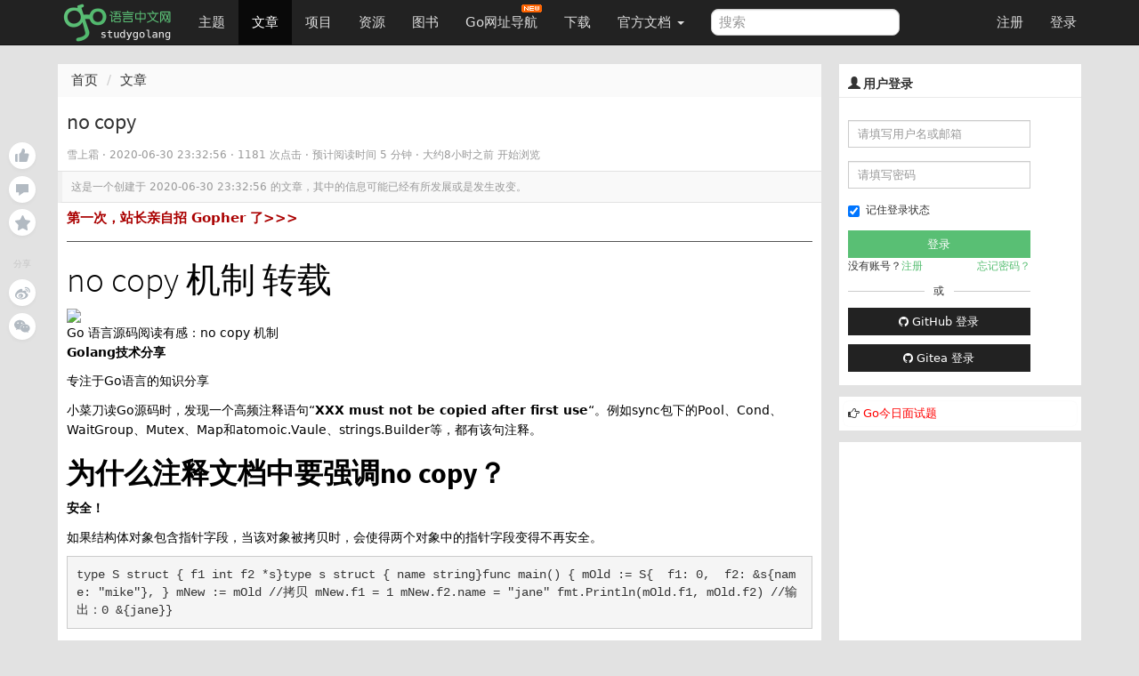

--- FILE ---
content_type: text/html; charset=UTF-8
request_url: https://studygolang.com/articles/29607
body_size: 14488
content:
<!DOCTYPE html>
<html lang="zh-CN">
<head>
	<title>no copy  - Go语言中文网 - Golang中文社区</title>
	<meta name="viewport" content="width=device-width, initial-scale=1, maximum-scale=1.0, user-scalable=no">
	<meta http-equiv="X-UA-Compatible" content="IE=edge, chrome=1">
	<meta charset="utf-8">
	<meta name="wwads-cn-verify" content="c45147dee729311ef5b5c3003946c48f" />
	<link rel="shortcut icon" href="https://static.golangjob.cn/static/img/favicon.ico">
	<link rel="apple-touch-icon" type="image/png" href="https://static.golangjob.cn/static/img/logo2.png">
	<meta name="keywords" content="Go,Golang,Go语言,GoCN,Go中国">
<meta name="description" content="no copy 机制 转载 Go 语言源码阅读有感：no copy 机制 Golang技术分享 专注于Go语言的知识分享 小菜刀读Go源码时，发现一个高频注释语句“XXX must not be copied after first use“。例如sync包下的Pool、Cond、WaitGroup、Mutex、Map和atomoic.Vaule、strings.Builder等，都有该句注释。 ">
	<meta name="author" content="polaris <polaris@studygolang.com>">
	<link rel="canonical" href="https://studygolang.com/" />

	<link href="https://lib.baomitu.com/bootswatch/3.4.0/cosmo/bootstrap.css" rel="stylesheet">
	<link href="https://lib.baomitu.com/font-awesome/4.7.0/css/font-awesome.min.css" rel="stylesheet">
	<link rel="stylesheet" href="https://static.golangjob.cn/static/dist/css/sg_libs.min.css?v=20180305"/>
	<link rel="stylesheet" href="https://static.golangjob.cn/static/dist/css/sg_styles.min.css?v=20191128"/>

	
<style>
pre .line { margin: auto; line-height: 20px; border-bottom: none; }
.image-package .image-container-fill { padding-bottom: 0 !important; }
.red {color: red;}
</style>



<link href="https://lib.baomitu.com/prism/9000.0.1/themes/prism-okaidia.min.css" rel="stylesheet">
<link href="https://lib.baomitu.com/prism/9000.0.1/plugins/line-numbers/prism-line-numbers.min.css" rel="stylesheet">




	<script type="text/javascript" src="https://cdn.wwads.cn/js/makemoney.js" async></script>
</head>
<body>
	<header class="navbar navbar-default navbar-fixed-top" role="navigation">
		<div class="container">
			
			<div class="navbar-header">
				<a href="/" class="navbar-brand" title="Go语言中文网"><img alt="Go语言中文网" src="https://static.golangjob.cn/static/img/logo.png" style="margin-top: -7px; height: 45px;"></a>
				<button class="navbar-toggle" type="button" data-toggle="collapse" data-target="#navbar-main">
					<span class="icon-bar"></span>
					<span class="icon-bar"></span>
					<span class="icon-bar"></span>
				</button>
			</div>
			<div class="navbar-collapse collapse" id="navbar-main">
				<ul class="nav navbar-nav">
					<li class="">
						<a href="/topics">主题</a>
					</li>
					<li class="active">
						<a href="/articles">文章</a>
					</li>
					<li class="">
						<a href="/projects">项目</a>
					</li>
					<li class="">
						<a href="/resources">资源</a>
					</li>
					<li class="">
						<a href="/books">图书</a>
					</li>
					<li>
						
						<a href="https://hao.studygolang.com/" target="_blank">Go网址导航<i class="newfuture"></i></a>
					</li>
					<li class="">
						<a href="/dl">下载</a>
					</li>
					<li class="dropdown ">
						<a class="dropdown-toggle" data-toggle="dropdown" href="#" id="docs">官方文档 <span class="caret"></span></a>
						<ul class="dropdown-menu" aria-labelledby="docs">
						
							<li><a href="http://docs.studygolang.com" target="_blank">英文文档</a></li>
							<li><a href="http://docscn.studygolang.com" target="_blank">中文文档</a></li>
							<li><a href="/pkgdoc">标准库中文版</a></li>
							<li role="presentation" class="divider"></li>
							<li><a href="http://tour.studygolang.com" target="_blank">Go指南</a></li>
						
						</ul>
					</li>
				</ul>
				<form class="navbar-form navbar-left" action="/search" role="search" target="_blank">
					<input type="text" name="q" class="form-control search-query" placeholder="搜索" value="">
				</form>
				<ul class="nav navbar-nav navbar-right" id="userbar">
					
					<li class="first"><a href="/account/register">注册</a></li><li class="last"><a href="/account/login">登录</a></li>
					
				</ul>
			</div>
		</div>
	</header>
	<div class="wrapper" id="wrapper">
		<div class="container" role="main">
		

			

<div class="suspended-panel">
    
    <div badge="0"
        class="like-btn panel-btn like-adjust  "></div>
    <div badge="0"
        class="comment-btn panel-btn comment-adjust "></div>
    
    <div class="collect-btn panel-btn "></div>
    <div class="share-title">分享</div>
    <div class="weibo-btn share-btn panel-btn"></div>
    
    <div class="wechat-btn share-btn panel-btn"></div>
</div>

<style type="text/css">
.suspended-panel {
	position: fixed;
	top: 16rem;
	margin-left: -6rem;
}

.panel-btn {
    position: relative;
    margin-bottom: .75rem;
    width: 3rem;
    height: 3rem;
    background-color: #fff;
    background-position: 50%;
    background-repeat: no-repeat;
    border-radius: 50%;
    box-shadow: 0 2px 4px 0 rgba(0,0,0,.04);
    cursor: pointer
}

.panel-btn:not(.share-btn).active.with-badge:after {
    background-color: #74ca46
}

.panel-btn.with-badge:after {
    content: attr(badge);
    position: absolute;
    top: 0;
    left: 75%;
    padding: .1rem .4rem;
    font-size: 1rem;
    text-align: center;
    line-height: 1;
    white-space: nowrap;
    color: #fff;
    background-color: #b2bac2;
    border-radius: .7rem;
    transform-origin: left top;
    transform: scale(.75)
}

.panel-btn.like-btn {
    background-image: url(https://static.golangjob.cn/static/img/zan.svg)
}

.panel-btn.like-btn:hover {
    background-image: url(https://static.golangjob.cn/static/img/zan-hover.svg)
}

.panel-btn.like-btn.active {
    background-image: url(https://static.golangjob.cn/static/img/zan-active.svg)
}

.panel-btn.like-btn.like-adjust {
    background-position: 53% 46%;
}

.panel-btn.comment-btn {
    background-image: url(https://static.golangjob.cn/static/img/comment.svg)
}

.panel-btn.comment-btn:hover {
    background-image: url(https://static.golangjob.cn/static/img/comment-hover.svg)
}

.panel-btn.comment-btn.comment-adjust {
    background-position: 50% 55%
}

.panel-btn.collect-btn {
    background-image: url(https://static.golangjob.cn/static/img/collect.svg)
}

.panel-btn.collect-btn.active {
    background-image: url(https://static.golangjob.cn/static/img/collect-active.svg)
}

.panel-btn.collect-btn.open,.panel-btn.collect-btn:hover {
    background-image: url(https://static.golangjob.cn/static/img/collect-hover.svg)
}

.panel-btn.weibo-btn {
    background-image: url(https://static.golangjob.cn/static/img/weibo.svg)
}

.panel-btn.weibo-btn:hover {
    background-image: url(https://static.golangjob.cn/static/img/weibo-hover.svg)
}

.panel-btn.qq-btn {
    background-image: url(https://static.golangjob.cn/static/img/qq.svg)
}

.panel-btn.qq-btn:hover {
    background-image: url(https://static.golangjob.cn/static/img/qq-hover.svg)
}

.panel-btn.wechat-btn {
    background-image: url(https://static.golangjob.cn/static/img/wechat.svg)
}

.panel-btn.wechat-btn:hover {
    background-image: url(https://static.golangjob.cn/static/img/wechat-hover.svg)
}

.panel-btn.wechat-btn:hover .wechat-qr-code-img {
    display: block
}

.share-title {
    margin: 2.5rem 0 1rem;
    font-size: 1rem;
    text-align: center;
    color: #c6c6c6;
    user-select: none
}

.wechat-btn img {
    position: absolute;
    top: 100%;
    left: 50%;
    width: 8rem;
    height: 8rem;
    margin-top: 1rem;
    border: .5rem solid #fff;
    transform: translateX(-50%);
}
</style>


<div class="row">
	<div class="col-md-9 col-sm-6">
		<div class="sep20"></div>
		<ol class="breadcrumb">
			<li><a href="/">首页</a></li>
			<li><a href="/articles">文章</a></li>
		</ol>
		<div class="page">
			<div class="box_white" style="overflow: visible;">
				<div class="title">
					
					<h1 id="title" data-id="29607">
						no copy
					</h1>
					<small class="c9">
					
						
						<span>雪上霜</span>
						
					
						 · <span title="2020-06-30 23:32:56" class="timeago"></span> · 1181 次点击 ·
						<span class="read-time"></span> ·
						<span class="timeago" title="2026-01-21 13:35:08"></span> 开始浏览 &nbsp; &nbsp;
					
					</small>
				</div>
				
				<div class="outdated">这是一个创建于 <span title="2020-06-30 23:32:56" class="timeago"></span> 的文章，其中的信息可能已经有所发展或是发生改变。</div>
				
				<div class="cell">

					<div class="ad-wrap" style="margin-bottom: 8px;font-size:15px;">
						<a style="color:#A00; font-weight:bold;" href="https://studygolang.com/topics/15255" target="_blank">第一次，站长亲自招 Gopher 了&gt;&gt;&gt; </a>
					</div>
					<hr>

					
					<div id="myeditor" class="content article-entry">
						<h1>no copy 机制 转载</h1>
<div class="image-package">
<div class="image-container" style="max-width: 400px; max-height: 400px;">
<div class="image-container-fill" style="padding-bottom: 100.0%;"></div>
<div class="image-view" data-width="400" data-height="400"><img data-original-src="//upload-images.jianshu.io/upload_images/7898366-d64905cc342f6e80" data-original-width="400" data-original-height="400" data-original-format="image/jpeg" data-original-filesize="14383" src="https://static.studygolang.com/200630/babde4c2ba77dbc41365cc212ac1575e.jpg"/></div>
</div>
<div class="image-caption">Go 语言源码阅读有感：no copy 机制</div>
</div>
<p><strong>Golang技术分享</strong></p>
<p>专注于Go语言的知识分享</p>
<p>小菜刀读Go源码时，发现一个高频注释语句“<strong>XXX must not be copied after first use</strong>“。例如sync包下的Pool、Cond、WaitGroup、Mutex、Map和atomoic.Vaule、strings.Builder等，都有该句注释。</p>
<h2><strong>为什么注释文档中要强调no copy？</strong></h2>
<p><strong>安全！</strong></p>
<p>如果结构体对象包含指针字段，当该对象被拷贝时，会使得两个对象中的指针字段变得不再安全。</p>
<pre><code>type S struct { f1 int f2 *s}type s struct { name string}func main() { mOld := S{  f1: 0,  f2: &amp;s{name: &#34;mike&#34;}, } mNew := mOld //拷贝 mNew.f1 = 1 mNew.f2.name = &#34;jane&#34; fmt.Println(mOld.f1, mOld.f2) //输出：0 &amp;{jane}}
</code></pre>
<p>如上，结构体对象S中存在两个field，分别是f1和f2，其中f2是指向s类型的指针。当mNew复制了mOld之后，mNew对两个字段进行了改变，可以看到f1字段的更改，不会对mOld造成影响。但是，nNew中f2字段的修改也会把mOld中的f2字段修改掉，这引发了安全问题。</p>
<h2><strong>Go是如何保证no copy的？</strong></h2>
<h3>1. runtime checking</h3>
<ul>
<li>strings.Builder中copy检查</li>
</ul>
<pre><code>func main() { var a strings.Builder a.Write([]byte(&#34;a&#34;)) b := a b.Write([]byte(&#34;b&#34;))}// 运行报错：panic: strings: illegal use of non-zero Builder copied by value
</code></pre>
<p>报错信息，来源于strings.Builder的copyCheck。</p>
<pre><code>type Builder struct { addr *Builder // of receiver, to detect copies by value buf  []byte}func (b *Builder) Write(p []byte) (int, error) { b.copyCheck() b.buf = append(b.buf, p...) return len(p), nil}func (b *Builder) copyCheck() { if b.addr == nil {  b.addr = (*Builder)(noescape(unsafe.Pointer(b))) } else if b.addr != b {  panic(&#34;strings: illegal use of non-zero Builder copied by value&#34;) }}
</code></pre>
<p>在Builder中，addr是一个指向自身的指针。当对上文中的a复制给b时，a和b本身是不同的对象。因此，b.addr实际还是指向a的指针，这就会触发条件b.addr!=b，造成panic。</p>
<ul>
<li>sync.Cond中copy检查</li>
</ul>
<p>在源码中，拥有copy检查机制的还有sync.Cond。</p>
<pre><code>type Cond struct { noCopy noCopy L Locker notify  notifyList checker copyChecker}func (c *Cond) Wait() { c.checker.check() ...}type copyChecker uintptrfunc (c *copyChecker) check() { if uintptr(*c) != uintptr(unsafe.Pointer(c)) &amp;&amp;  !atomic.CompareAndSwapUintptr((*uintptr)(c), 0, uintptr(unsafe.Pointer(c))) &amp;&amp;  uintptr(*c) != uintptr(unsafe.Pointer(c)) {  panic(&#34;sync.Cond is copied&#34;) }}
</code></pre>
<p>这里的check函数初看不易明白。因此，定义一个相似的结构体对象，来探究这里的check函数究竟是如何做copy检查的。</p>
<pre><code>type cond struct { checker copyChecker}type copyChecker uintptrfunc (c *copyChecker) check() { fmt.Printf(&#34;Before: c: %12v, *c: %12v, uintptr(*c): %12v, uintptr(unsafe.Pointer(c)): %12v\n&#34;, c, *c, uintptr(*c), uintptr(unsafe.Pointer(c))) swapped := atomic.CompareAndSwapUintptr((*uintptr)(c), 0, uintptr(unsafe.Pointer(c))) fmt.Printf(&#34;After : c: %12v, *c: %12v, uintptr(*c): %12v, uintptr(unsafe.Pointer(c)): %12v, swapped: %12v\n&#34;, c, *c, uintptr(*c), uintptr(unsafe.Pointer(c)), swapped)}func main() { var a cond a.checker.check() b := a b.checker.check()}// 输出Before: c: 0xc0000b4008, *c:            0, uintptr(*c):            0, uintptr(unsafe.Pointer(c)): 824634458120After : c: 0xc0000b4008, *c: 824634458120, uintptr(*c): 824634458120, uintptr(unsafe.Pointer(c)): 824634458120, swapped:         trueBefore: c: 0xc0000b4040, *c: 824634458120, uintptr(*c): 824634458120, uintptr(unsafe.Pointer(c)): 824634458176After : c: 0xc0000b4040, *c: 824634458120, uintptr(*c): 824634458120, uintptr(unsafe.Pointer(c)): 824634458176, swapped:        false
</code></pre>
<p>这下，sync.Cond的copy检查就很清晰了。当a被b copy之后，uintptr(*c)和uintptr(unsafe.Pointer(c))的值是不同的，通过uint对象的原子比较方法CompareAndSwapUintptr将返回false，它证明了对象a被copy过，从而调用panic保护sync.Cond不被复制。</p>
<p><strong>2. go vet checking</strong></p>
<p>上述两个例子都是在程序编译后，runtime检查的。但是，正如文中开篇所述，sync包下的其他的对象如Pool、WaitGroup、Mutex、Map等，它们其实也需要copy检查机制，但是在源码中，却没有提供运行时检查。那该如何保证我们的代码中这些对象在使用中未被copy，从而避免潜在的安全问题呢？</p>
<p>Go在源代码src/sync/cond.go中的一段注释给了我们答案。</p>
<pre><code>// noCopy may be embedded into structs which must not be copied// after the first use.//// See https://golang.org/issues/8005#issuecomment-190753527// for details.type noCopy struct{}// Lock is a no-op used by -copylocks checker from `go vet`.func (*noCopy) Lock()   {}func (*noCopy) Unlock() {}
</code></pre>
<p>很明显，runtime时的copy检查虽然很重要，但是，该操作会影响程序的执行性能。Go官方目前只提供了strings.Builder和sync.Cond的runtime拷贝检查机制，对于其他需要nocopy对象类型来说，使用go vet工具来做静态编译检查。</p>
<p>具体实施来说，就是该对象，或对象中存在filed，它拥有Lock()和Unlock()方法，即实现sync.Locker接口。之后，可以通过go vet功能，来检查代码中该对象是否有被copy。</p>
<p>例如sync.Pool和sync.WaitGroup就内嵌了noCopy属性，sync.Mutex实现了sync.Locker接口，sync.Map内嵌了sync.Mutex。</p>
<ul>
<li>静态检查</li>
</ul>
<pre><code>// wg.gopackage mainimport &#34;sync&#34;func main() {  var sm sync.Mutex   sm.Lock()   sm.Unlock() sm2 := sm   sm2.Lock()}
</code></pre>
<p>如上，sm在first use后，被copy给sm2。注意：该代码运行时，不会报错，但是却存在安全隐患。</p>
<pre><code> $ go vet wg.go # command-line-arguments./wg.go:9:9: assignment copies lock value to sm2: sync.Mutex
</code></pre>
<p>通过以上命令，即可检查出sync.Mutex有被copy。因此，举一反三，如果在我们自己的项目开发中，定义某对象不能被copy，那么就可以参考Go源码中，嵌入noCopy结构体，最终通过go vet进行copy检查。</p>
<pre><code>type noCopy struct{}func (*noCopy) Lock() {}func (*noCopy) Unlock() {}type MyType struct {   noCopy noCopy   ...}
</code></pre>
<p>更多关于Go关于no copy的讨论请参考官方Github issue，地址：<br/>
<a href="https://links.jianshu.com/go?to=https%3A%2F%2Fgithub.com%2Fgolang%2Fgo%2Fissues%2F8005" target="_blank">https://github.com/golang/go/issues/8005</a></p>
						<hr>
						<div>
								<p class="text-center" style="color:red">有疑问加站长微信联系（非本文作者）</p>
								<img alt="" src="https://static.golangjob.cn/static/img/footer.png?imageView2/2/w/280" class="img-responsive center-block">
						</div>
					</div>
					

					
					<div class="row orig-info">
						<p>本文来自：<a href="/wr?u=http://www.jianshu.com" target="_blank" title="简书">简书</a></p>
						<p>感谢作者：雪上霜</p>
						<p>查看原文：<a href="/wr?u=https%3a%2f%2fwww.jianshu.com%2fp%2fda63ba56b8a4" target="_blank" title="no copy">no copy</a></p>
					</div>
					
				</div>

				
				<div class="cell qrcode" style="position: relative;">
	<p>入群交流（和以上内容无关）：加入Go大咖交流群，或添加微信：liuxiaoyan-s 备注：入群；或加QQ群：692541889</p>
	<span style="display: none;" class="qrcode-pop course-pop">
		<img src="https://static.golangjob.cn/static/img/detail-qrcode.png" alt="关注微信" class="img-responsive center-block" height="280">
	</span>
</div>

<style type="text/css">
.course-pop {
	background: #fff;
	border: 1px solid #ddd;
	position: absolute;
	left: 25%;
	top: 32px;
	-moz-box-shadow: 0 2px 5px #ddd;
	-webkit-box-shadow: 0 2px 5px #d9d9d9;
	box-shadow: 0 2px 5px #d9d9d9;
	border-radius: 2px;
	text-align: center;
	line-height: 32px;
	width: 50%;
	z-index: 999;
}
</style>


				<div class="content-buttons">
					<div class="pull-right c9 f11" style="line-height: 12px; padding-top: 3px; text-shadow: 0px 1px 0px #fff;">1181 次点击 &nbsp;</div>
					<a class="tb collect" href="javascript:;" title="加入收藏" data-objid="29607" data-objtype="1" data-collect="">加入收藏</a>
					<a href="javascript:" class="tb weibo-btn">微博</a>
					<div id="content-thank">
						<a class="tb" href="javascript:;" title="赞" data-objid="29607" data-objtype="1" data-flag="">赞</a>
					</div>
				</div>
			</div>
			

			<div class="sep20"></div>
			<div class="box_white">
				<div class="cell subject">
					
					<div class="item-list">
					
						<a class="add-collection" href="javascript:"><i class="fa fa-plus"></i> 收入我的专栏</a>
					</div>
				</div>
			</div>

			<div class="sep20"></div>
			<div class="box_white">
				<div class="cell row">
					
					<div class="col-sm-6">上一篇：<a href="/articles/29606">0.快乐导言</a></div>
					
					
					<div class="col-sm-6 right">下一篇：<a href="/articles/29608">golang</a></div>
					
				</div>
			</div>

			<div class="sep20"></div>

			
			<div id="replies" class="box_white">
				<div class="cell">
					<div class="pull-right" style="margin: -3px -5px 0px 0px;">
					
						
						
						<a href="/tag/runtime" class="tag"><li class="fa fa-tag"></li> runtime</a>
						
						<a href="/tag/%e4%bb%a3%e7%a0%81" class="tag"><li class="fa fa-tag"></li> 代码</a>
						
						<a href="/tag/%e5%ad%97%e6%ae%b5" class="tag"><li class="fa fa-tag"></li> 字段</a>
						
						<a href="/tag/%e6%8a%a5%e9%94%99" class="tag"><li class="fa fa-tag"></li> 报错</a>
						
					
					</div>
					
						<span class="c9"><span class="cmtnum">0</span> 回复 </span>
					
				</div>
				






				<div class="comment-list cell" data-objid="29607" data-objtype="1" >
					<div class="words hide"><div class="text-center">暂无回复</div></div>
				</div>
				






			</div>

			
			
			
<div class="sep10"></div>
<div class="box_white page-comment">
	<input type="hidden" name="me-uid" value="0"/>
	<div class="cell">添加一条新回复
	
	<span class="h2-tip">
	（您需要 <a class="c-log" href="javascript:openPop('#login-pop');">登录</a> 后才能回复 <a href="/user/register" class="c-reg"> 没有账号</a> ？）</span>
	
	</div>
	<div class="cell">
		<div class="row clearfix md-toolbar">
			<ul class="col-md-10 list-inline comment-tab-menu" data-comment-group="default">
				<li class="comment-edit-tab cur"><a href="#" class="op">编辑</a></li>
				<li class="comment-preview-tab"><a href="#" class="op">预览</a></li>
				<li>
					<div class="nav reply-to dn" data-floor="" data-username="">
						<i class="fa fa-mail-reply" title=""></i>
						<a href="#reply" class="user" title=""></a>
						<a href="#" class="close"><i class="fa fa-close"></i></a>
					</div>
				</li>
			</ul>
			<div class="col-md-2 text-right">
				<i id="upload-img" class="glyphicon glyphicon-picture upload-img tool-tip" data-toggle="tooltip" data-placement="top" title="上传图片"></i>
			</div>
		</div>
		<div class="submit" id="commentForm">
			<div class="comment-content-text" data-comment-group="default">
				<textarea id="comment-content" name="content" class="comment-textarea main-textarea need-autogrow" rows="8"></textarea>
			</div>
			<div class="comment-content-preview cell" data-comment-group="default"></div>
			<div class="sub row">
				<ul class="help-block col-md-10">
					<li>请尽量让自己的回复能够对别人有帮助</li>
					<li class="markdown_tip">支持 Markdown 格式, <strong>**粗体**</strong>、~~删除线~~、<code>`单行代码`</code></li>
					<li>支持 @ 本站用户；支持表情（输入 : 提示），见 <a href="http://www.emoji-cheat-sheet.com/" target="_blank">Emoji cheat sheet</a></li>
					<li>图片支持拖拽、截图粘贴等方式上传</li>
				</ul>
				<div class="col-md-2 text-right"><button id="comment-submit" type="submit" title="提交" class="btn btn-default">提交</button></div>
			</div>
		</div>
	</div>
</div>

<script type="text/x-jsrender" id="one-comment">
<div class="reply [%if is_new%]light[%/if%]" id="reply-[%:comment.floor%]">
	<div data-floor="[%:comment.floor%]">
		<div class="avatar"><a title="[%:user.username%]" href="/user/[%:user.username%]"><img class="media-object avatar-48" src="[%:user.avatar%]" alt="[%:user.username%]"></a></div>
			<div class="infos">
				<div class="info">
					<span class="name">
						<a class="user-name" data-name="[%:user.name%]" href="/user/[%:user.username%]">[%:user.username%]</a>
					</span> ·
					<span class="floor">#[%:comment.floor%]</span> ·
					<abbr class="timeago" title="[%:comment.ctime%]">[%:comment.cmt_time%]</abbr>
					<span class="opts pull-right">
						<span class="op-reply hideable">
							[%if me.uid == user.uid %]
								<a data-floor="[%:comment.floor%]" title="编辑" class="btn-edit glyphicon glyphicon-edit"></a>
							[%/if%]
						  <a data-floor="[%:comment.floor%]" data-username="[%:user.username%]" title="回复此楼" class="btn-reply fa fa-mail-reply" href="#"></a>
						</span>
						
					</span>
				</div>
				[%if comment.reply_floor > 0%]
				<div class="reply-to-block">
					<div class="info reply_user">
						对
						<a data-remote="true" href="/user/[%:comment.reply_user.username%]">
							<img class="media-object avatar-16" src="[%:comment.reply_user.avatar%]" alt="[%:comment.reply_user.username%]"><span class="user-name">[%:comment.reply_user.username%]</span>
						</a>
						<a href="#reply-[%:comment.reply_floor%]"><span class="reply-floor">#[%:comment.reply_floor%]</span></a> 回复
					</div>
					<div class="markdown dn">
						<p>[%:comment.reply_content%]</p>
					</div>
				</div>
				[%/if%]

			<div class="markdown" data-floor="[%:comment.floor%]">
				<div class="content">[%:comment.content%]</div>
				<div class="edit-wrapper">
					<div class="row clearfix md-toolbar">
						<ul class="col-md-10 list-inline comment-tab-menu" data-comment-group="[%:comment.floor%]">
								<li class="comment-edit-tab cur"><a href="#" class="op">编辑</a></li>
								<li class="comment-preview-tab"><a href="#" class="op">预览</a></li>
						</ul>
						<div class="col-md-2 text-right">
							<i data-floor="[%:comment.floor%]" class="glyphicon glyphicon-picture upload-img tool-tip" data-toggle="tooltip" data-placement="top" title="上传图片"></i>
						</div>
					</div>
					<div class="comment-content-text" data-comment-group="[%:comment.floor%]">
						<textarea data-raw-content="[%:comment.rawContent%]" name="content" class="comment-textarea" rows="8" style="width: 100%;">[%:comment.rawContent%]</textarea>
					</div>
					<div class="comment-content-preview cell" data-comment-group="[%:comment.floor%]"></div>
					<div class="text-right">
						<button type="submit" title="提交" data-cid="[%:comment.cid%]" data-floor="[%:comment.floor%]" class="submit btn btn-default">提交</button>
						<button title="取消" data-floor="[%:comment.floor%]" class="cancel btn btn-default">取消</button>
					</div>
				</div>
			</div>
		</div>
	</div>
</div>
</script>

			

			


		</div>
	</div>
	<div class="col-md-3 col-sm-6">
		<div class="sep20"></div>
		<div class="box_white sidebar">
	
	<div class="top">
		<h3 class="title"><i class="glyphicon glyphicon-user"></i> 用户登录</h3>
	</div>
	<div class="sb-content inner_content" style="padding-bottom: 0;">
		<form action="/account/login" method="post" class="form-horizontal login" role="form" style="padding-top: 0; padding-bottom: 0;">
			<div class="form-group">
				<div class="col-sm-10">
					<input type="text" class="form-control input-sm" id="username" name="username" placeholder="请填写用户名或邮箱">
				</div>
			</div>
			<div class="form-group">
				<div class="col-sm-10">
					<input type="password" class="form-control input-sm" id="passwd" name="passwd" placeholder="请填写密码">
				</div>
			</div>
			<div class="form-group">
				<div class="col-sm-10">
					<div class="checkbox" style="padding-top: 0px;">
						<label>
							<input id="user_remember_me" name="remember_me" type="checkbox" value="1" checked="checked" />	记住登录状态
						</label>
					</div>
					<input class="btn btn-block btn-success btn-sm" data-disable-with="正在登录" name="commit" type="submit" value="登录" />
					<div class="sidebar-login-tip">
						<div>没有账号？<a href="/account/register">注册</a></div>
						<div><a href="/account/forgetpwd">忘记密码？</a></div>
					</div>
					<div class="sep10"></div>
					<div class="cut-line">
						<div class="solid"></div>
						或
						<div class="solid"></div>
					</div>
					<div class="sep10"></div>
					<div>
						<a href="/oauth/github/login" class="btn btn-default btn-sm btn-block">
							<i class="fa fa-github" aria-hidden="true"></i>
							GitHub 登录
						</a>
					</div>
					<div class="sep10"></div>
					<div>
						<a href="/oauth/gitea/login" class="btn btn-default btn-sm btn-block">
							<i class="fa fa-github" aria-hidden="true"></i>
							Gitea 登录
						</a>
					</div>
				</div>
			</div>
		</form>
	</div>
	
</div>



<div class="row box_white sidebar">
	<div class="box" style="padding: 5px; font-size: 13px;">
		<div class="pull-left">
			<i class="fa fa-hand-o-right" aria-hidden="true"></i> <a href="/interview/question" style="color:red;">Go今日面试题</a>
		</div>
	</div>
</div>



<style>
.cut-line { display: flex; display: -webkit-flex; justify-content: space-between; align-items: center; }
.cut-line .solid { height: 1px; background-color: #ccc; width: 42%; }
.sidebar-login-tip { display: flex; display: -webkit-flex; justify-content: space-between; }
.sidebar-login-tip a { color: #59BF74; }
</style>


		
		<div class="box_white sidebar" id="ad-right1">
			
				<script async src="//pagead2.googlesyndication.com/pagead/js/adsbygoogle.js"></script>
<!-- 侧边栏300*250 -->
<ins class="adsbygoogle"
     style="display:inline-block;width:300px;height:250px"
     data-ad-client="ca-pub-4512014793067058"
     data-ad-slot="8940185983"></ins>
<script>
(adsbygoogle = window.adsbygoogle || []).push({});
</script>
			
		</div>
		

		<div class="box_white sidebar">
	<div class="top">
		<h3 class="title"><i class="glyphicon glyphicon-stats"></i>&nbsp;今日阅读排行</h3>
	</div>
	<div class="sb-content">
		<div class="rank-list" data-objtype="1" data-limit="10" data-rank_type="today">
			<ul class="list-unstyled">
				<img src="/static/img/loaders/loader7.gif" alt="加载中" />
			</ul>
		</div>
	</div>
</div>

		
		<div class="box_white sidebar" id="ad-right2">
			
				<script async src="https://pagead2.googlesyndication.com/pagead/js/adsbygoogle.js?client=ca-pub-4512014793067058"
     crossorigin="anonymous"></script>
<!-- 侧边栏自适应 -->
<ins class="adsbygoogle"
     style="display:block"
     data-ad-client="ca-pub-4512014793067058"
     data-ad-slot="3487838313"
     data-ad-format="auto"
     data-full-width-responsive="true"></ins>
<script>
     (adsbygoogle = window.adsbygoogle || []).push({});
</script>
			
		</div>
		

		<div class="box_white sidebar">
	<div class="top">
		<h3 class="title"><i class="glyphicon glyphicon-stats"></i>&nbsp;一周阅读排行</h3>
	</div>
	<div class="sb-content">
		<div class="rank-list" data-objtype="1" data-limit="10" data-rank_type="week">
			<ul class="list-unstyled">
				<img src="/static/img/loaders/loader7.gif" alt="加载中" />
			</ul>
		</div>
	</div>
</div>

		<div class="box_white sidebar">
    <div class="top">
        <h3 class="title"><i class="glyphicon glyphicon-qrcode"></i>&nbsp;&nbsp;关注我</h3>
    </div>
    <div class="sb-content">
        <div>
            <ul class="list-unstyled">
                <li class="text-center">
                    扫码关注<span style="color: red;">领全套学习资料</span>
                    <img src="https://static.golangjob.cn/static/img/wx_sg_qrcode.jpg?imageView2/2/w/280" alt="关注微信公众号" class="img-responsive center-block">
                </li>
                <li class="text-center">
                    加入 QQ 群：
                    <ul class="list-unstyled">
                        <li>192706294（已满）</li>
                        <li>731990104（已满）</li>
                        <li>798786647（已满）</li>
                        <li>729884609（已满）</li>
                        <li>977810755（已满）</li>
                        <li>815126783（已满）</li>
                        <li>812540095（已满）</li>
                        <li>1006366459（已满）</li>
                        <li>692541889</li>
                    </ul>
                    <br>
                </li>
								<li>
                    <img src="https://static.golangjob.cn/static/img/polarisxu-qrcode-m.jpg?imageView2/2/w/280" alt="关注微信公众号" class="img-responsive center-block">
								</li>
                <li class="text-center">
                    加入微信群：liuxiaoyan-s，备注入群
                </li>
                <li class="text-center">也欢迎加入知识星球 <a href="https://t.zsxq.com/r7AUN3B" target="_blank">Go粉丝们（免费）</a></li>
            </ul>
        </div>
    </div>
</div>


	</div>
</div>

<link rel="stylesheet" href="https://static.golangjob.cn/static/dist/css/modal.min.css">
<div class="modal contribute-modal animated" style="display: none;">
    <div class="modal-dialog">
        <div class="modal-content">
            <div class="modal-header">
                <button type="button" class="close">×</button>
                <h4 class="modal-title">
                    给该专栏投稿
                    <a href="/articles/new" class="new-note-btn">写篇新文章</a>
                </h4>
                <span class="notice">每篇文章有总共有 5 次投稿机会</span>
                <div>
                    <input type="text" placeholder="搜索我的文章" class="search-input">
                    <a class="search-btn">
                        <i class="fa fa-search" aria-hidden="true" style="margin: 8px -1px 0 0;display: block;"></i>
                    </a>
                </div>
            </div>
            <div class="modal-body">
                <ul id="contribute-note-list"></ul>
                <div class="modal-notes-placeholder" style="display: none;">
                    <div class="text"></div>
                    <div class="btn"></div>
                </div>
            </div>
            <div class="modal-footer"></div>
        </div>
    </div>
</div>


<div class="modal animated add-self" style="display: none;">
    <div class="modal-dialog">
        <div class="modal-content">
            <div class="modal-header">
                <button type="button" data-dismiss="modal" class="close">×</button>
                <h4 class="modal-title">收入到我管理的专栏
                    <span class="new-collection-btn"><a href="/subject/new" target="_blank">新建专栏</a></span>
                </h4>
            </div>
            <div class="modal-body">
                <div class="search">
                    <input type="search" name="search-self" placeholder="搜索我管理的专栏">
                    <a class="search-btn">
                        <i class="fa fa-search" aria-hidden="true" style="margin: 6px 1px 0 0;display: block;"></i>
                    </a>
                </div>
                <ul id="self-note-list"></ul>
                <div class="modal-collections-placeholder" style="display: none;">
                    <div class="avatar"></div>
                    <div class="wrap">
                        <div class="btn"></div>
                        <div class="name"></div>
                        <div class="text"></div>
                    </div>
                </div>
            </div>
            <div class="modal-footer"></div>
        </div>
    </div>
</div>


<template id="content_tpl">
<h1>no copy 机制 转载</h1>
<div class="image-package">
<div class="image-container" style="max-width: 400px; max-height: 400px;">
<div class="image-container-fill" style="padding-bottom: 100.0%;"></div>
<div class="image-view" data-width="400" data-height="400"><img data-original-src="//upload-images.jianshu.io/upload_images/7898366-d64905cc342f6e80" data-original-width="400" data-original-height="400" data-original-format="image/jpeg" data-original-filesize="14383" src="https://static.studygolang.com/200630/babde4c2ba77dbc41365cc212ac1575e.jpg"/></div>
</div>
<div class="image-caption">Go 语言源码阅读有感：no copy 机制</div>
</div>
<p><strong>Golang技术分享</strong></p>
<p>专注于Go语言的知识分享</p>
<p>小菜刀读Go源码时，发现一个高频注释语句“<strong>XXX must not be copied after first use</strong>“。例如sync包下的Pool、Cond、WaitGroup、Mutex、Map和atomoic.Vaule、strings.Builder等，都有该句注释。</p>
<h2><strong>为什么注释文档中要强调no copy？</strong></h2>
<p><strong>安全！</strong></p>
<p>如果结构体对象包含指针字段，当该对象被拷贝时，会使得两个对象中的指针字段变得不再安全。</p>
<pre><code>type S struct { f1 int f2 *s}type s struct { name string}func main() { mOld := S{  f1: 0,  f2: &amp;s{name: &#34;mike&#34;}, } mNew := mOld //拷贝 mNew.f1 = 1 mNew.f2.name = &#34;jane&#34; fmt.Println(mOld.f1, mOld.f2) //输出：0 &amp;{jane}}
</code></pre>
<p>如上，结构体对象S中存在两个field，分别是f1和f2，其中f2是指向s类型的指针。当mNew复制了mOld之后，mNew对两个字段进行了改变，可以看到f1字段的更改，不会对mOld造成影响。但是，nNew中f2字段的修改也会把mOld中的f2字段修改掉，这引发了安全问题。</p>
<h2><strong>Go是如何保证no copy的？</strong></h2>
<h3>1. runtime checking</h3>
<ul>
<li>strings.Builder中copy检查</li>
</ul>
<pre><code>func main() { var a strings.Builder a.Write([]byte(&#34;a&#34;)) b := a b.Write([]byte(&#34;b&#34;))}// 运行报错：panic: strings: illegal use of non-zero Builder copied by value
</code></pre>
<p>报错信息，来源于strings.Builder的copyCheck。</p>
<pre><code>type Builder struct { addr *Builder // of receiver, to detect copies by value buf  []byte}func (b *Builder) Write(p []byte) (int, error) { b.copyCheck() b.buf = append(b.buf, p...) return len(p), nil}func (b *Builder) copyCheck() { if b.addr == nil {  b.addr = (*Builder)(noescape(unsafe.Pointer(b))) } else if b.addr != b {  panic(&#34;strings: illegal use of non-zero Builder copied by value&#34;) }}
</code></pre>
<p>在Builder中，addr是一个指向自身的指针。当对上文中的a复制给b时，a和b本身是不同的对象。因此，b.addr实际还是指向a的指针，这就会触发条件b.addr!=b，造成panic。</p>
<ul>
<li>sync.Cond中copy检查</li>
</ul>
<p>在源码中，拥有copy检查机制的还有sync.Cond。</p>
<pre><code>type Cond struct { noCopy noCopy L Locker notify  notifyList checker copyChecker}func (c *Cond) Wait() { c.checker.check() ...}type copyChecker uintptrfunc (c *copyChecker) check() { if uintptr(*c) != uintptr(unsafe.Pointer(c)) &amp;&amp;  !atomic.CompareAndSwapUintptr((*uintptr)(c), 0, uintptr(unsafe.Pointer(c))) &amp;&amp;  uintptr(*c) != uintptr(unsafe.Pointer(c)) {  panic(&#34;sync.Cond is copied&#34;) }}
</code></pre>
<p>这里的check函数初看不易明白。因此，定义一个相似的结构体对象，来探究这里的check函数究竟是如何做copy检查的。</p>
<pre><code>type cond struct { checker copyChecker}type copyChecker uintptrfunc (c *copyChecker) check() { fmt.Printf(&#34;Before: c: %12v, *c: %12v, uintptr(*c): %12v, uintptr(unsafe.Pointer(c)): %12v\n&#34;, c, *c, uintptr(*c), uintptr(unsafe.Pointer(c))) swapped := atomic.CompareAndSwapUintptr((*uintptr)(c), 0, uintptr(unsafe.Pointer(c))) fmt.Printf(&#34;After : c: %12v, *c: %12v, uintptr(*c): %12v, uintptr(unsafe.Pointer(c)): %12v, swapped: %12v\n&#34;, c, *c, uintptr(*c), uintptr(unsafe.Pointer(c)), swapped)}func main() { var a cond a.checker.check() b := a b.checker.check()}// 输出Before: c: 0xc0000b4008, *c:            0, uintptr(*c):            0, uintptr(unsafe.Pointer(c)): 824634458120After : c: 0xc0000b4008, *c: 824634458120, uintptr(*c): 824634458120, uintptr(unsafe.Pointer(c)): 824634458120, swapped:         trueBefore: c: 0xc0000b4040, *c: 824634458120, uintptr(*c): 824634458120, uintptr(unsafe.Pointer(c)): 824634458176After : c: 0xc0000b4040, *c: 824634458120, uintptr(*c): 824634458120, uintptr(unsafe.Pointer(c)): 824634458176, swapped:        false
</code></pre>
<p>这下，sync.Cond的copy检查就很清晰了。当a被b copy之后，uintptr(*c)和uintptr(unsafe.Pointer(c))的值是不同的，通过uint对象的原子比较方法CompareAndSwapUintptr将返回false，它证明了对象a被copy过，从而调用panic保护sync.Cond不被复制。</p>
<p><strong>2. go vet checking</strong></p>
<p>上述两个例子都是在程序编译后，runtime检查的。但是，正如文中开篇所述，sync包下的其他的对象如Pool、WaitGroup、Mutex、Map等，它们其实也需要copy检查机制，但是在源码中，却没有提供运行时检查。那该如何保证我们的代码中这些对象在使用中未被copy，从而避免潜在的安全问题呢？</p>
<p>Go在源代码src/sync/cond.go中的一段注释给了我们答案。</p>
<pre><code>// noCopy may be embedded into structs which must not be copied// after the first use.//// See https://golang.org/issues/8005#issuecomment-190753527// for details.type noCopy struct{}// Lock is a no-op used by -copylocks checker from `go vet`.func (*noCopy) Lock()   {}func (*noCopy) Unlock() {}
</code></pre>
<p>很明显，runtime时的copy检查虽然很重要，但是，该操作会影响程序的执行性能。Go官方目前只提供了strings.Builder和sync.Cond的runtime拷贝检查机制，对于其他需要nocopy对象类型来说，使用go vet工具来做静态编译检查。</p>
<p>具体实施来说，就是该对象，或对象中存在filed，它拥有Lock()和Unlock()方法，即实现sync.Locker接口。之后，可以通过go vet功能，来检查代码中该对象是否有被copy。</p>
<p>例如sync.Pool和sync.WaitGroup就内嵌了noCopy属性，sync.Mutex实现了sync.Locker接口，sync.Map内嵌了sync.Mutex。</p>
<ul>
<li>静态检查</li>
</ul>
<pre><code>// wg.gopackage mainimport &#34;sync&#34;func main() {  var sm sync.Mutex   sm.Lock()   sm.Unlock() sm2 := sm   sm2.Lock()}
</code></pre>
<p>如上，sm在first use后，被copy给sm2。注意：该代码运行时，不会报错，但是却存在安全隐患。</p>
<pre><code> $ go vet wg.go # command-line-arguments./wg.go:9:9: assignment copies lock value to sm2: sync.Mutex
</code></pre>
<p>通过以上命令，即可检查出sync.Mutex有被copy。因此，举一反三，如果在我们自己的项目开发中，定义某对象不能被copy，那么就可以参考Go源码中，嵌入noCopy结构体，最终通过go vet进行copy检查。</p>
<pre><code>type noCopy struct{}func (*noCopy) Lock() {}func (*noCopy) Unlock() {}type MyType struct {   noCopy noCopy   ...}
</code></pre>
<p>更多关于Go关于no copy的讨论请参考官方Github issue，地址：<br/>
<a href="https://links.jianshu.com/go?to=https%3A%2F%2Fgithub.com%2Fgolang%2Fgo%2Fissues%2F8005" target="_blank">https://github.com/golang/go/issues/8005</a></p>
</template>



		</div>
	</div>
	<div class="sep10"></div>
	<footer id="bottom">
		<div class="container nav-content">
			<div class="inner_content">
				<div class="sep10"></div>
				<strong>
					
					<a href="/wiki/about" class="dark">关于</a> &nbsp; <span class="snow">•</span> &nbsp;
					
					<a href="/wiki/faq" class="dark">FAQ</a> &nbsp; <span class="snow">•</span> &nbsp;
					
					<a href="/wiki/contributors" class="dark">贡献者</a> &nbsp; <span class="snow">•</span> &nbsp;
					
					<a href="/readings" class="dark">晨读</a> &nbsp; <span class="snow">•</span> &nbsp;
					
					<a href="https://github.com/studygolang" class="dark">Github</a> &nbsp; <span class="snow">•</span> &nbsp;
					
					<a href="http://weibo.com/studygolang" class="dark">新浪微博</a> &nbsp; <span class="snow">•</span> &nbsp;
					
					<a href="https://play.studygolang.com" class="dark">Play</a> &nbsp; <span class="snow">•</span> &nbsp;
					
					<a href="/wiki/duty" class="dark">免责声明</a> &nbsp; <span class="snow">•</span> &nbsp;
					
					<a href="/wiki/contact" class="dark">联系我们</a> &nbsp; <span class="snow">•</span> &nbsp;
					
					<a href="/wiki/donate" class="dark">捐赠</a> &nbsp; <span class="snow">•</span> &nbsp;
					
					<a href="/wiki/cool" class="dark">酷站</a> &nbsp; <span class="snow">•</span> &nbsp;
					
					<a href="/feed.html" class="dark">Feed订阅</a> &nbsp; <span class="snow">•</span> &nbsp;
					
					<span id="onlineusers">24375</span> 人在线
				</strong>
				&nbsp;<span class="cc">最高记录 <span id="maxonline">5390</span></span>
				<div class="sep20"></div>
				&copy;2013-2026 studygolang.com Go语言中文网，中国 Golang 社区，致力于构建完善的 Golang 中文社区，Go语言爱好者的学习家园。
				<div class="sep5"></div>
				Powered by <a href="https://github.com/studygolang/studygolang">StudyGolang(Golang + MySQL)</a> &nbsp;<span class="snow">•</span>&nbsp;<span class="snow">·</span>&nbsp;CDN 采用 <a href="https://portal.qiniu.com/signup?code=3lfz4at7pxfma" title="七牛云" class="dark" target="_blank">七牛云</a>
				<div class="sep20"></div>
				<span class="small cc">VERSION: V4.0.0&nbsp;<span class="snow">·</span>&nbsp;7.278186ms&nbsp;<span class="snow">·</span>&nbsp;<strong>为了更好的体验，本站推荐使用 Chrome 或 Firefox 浏览器</strong></span>
				<div class="sep20"></div>
				<span class="f12 c9"><a href="https://beian.miit.gov.cn/" target="_blank" rel="nofollow">京ICP备14030343号-1</a></span>
				<div class="sep10"></div>
			</div>
		</div>
	</footer>

	<div id="gotop"></div>

	
	<input type="hidden" id="is_login_status" value="0" />
	<div class="pop login-pop" id="login-pop">
		<div style="position: relative;"><span class="close" style="position: absolute; right: -15px; top: -15px; cursor: pointer; color: #000; font-size: 13px;">X</span></div>
		<div class="login-form">
			<div class="error text-center"></div>
			<div class="text-center" style="margin-bottom: 5px;">登录和大家一起探讨吧</div>
			<form action="#" method="post" class="form-horizontal" role="form">
				<div class="form-group">
					<label for="username" class="col-sm-3 control-label">用户名</label>
					<div class="col-sm-9 form-input">
						<input type="text" class="form-control" id="form_username" name="username" placeholder="请填写用户名或邮箱">
					</div>
				</div>
				<div class="form-group">
					<label for="passwd" class="col-sm-3 control-label">密码</label>
					<div class="col-sm-9 form-input">
						<input type="password" class="form-control" id="form_passwd" name="passwd" placeholder="密码">
					</div>
				</div>
				<div class="form-group">
					<div class="col-sm-offset-2 col-sm-10">
						<div class="checkbox">
							<label>
								<input id="user_remember_me" name="remember_me" type="checkbox" value="1" checked="checked" />	记住登录状态
							</label>
							<button type="submit" id="login-btn" class="btn btn-default btn-sm">登录</button>
						</div>
					</div>
				</div>
				<div class="form-group">
					<div class="col-sm-offset-2 col-sm-10">
						<a id="login-github" href="/oauth/github/login" class="btn btn-default btn-sm pull-left">
							<i class="fa fa-github" aria-hidden="true"></i>
							GitHub 登录
						</a>
						<div class="forget">
							<a href="/account/forgetpwd" title="点击找回密码">忘记密码？</a>
						</div>
						<div class="register">
							<span>还不是会员</span><a href="/account/register">现在注册</a>
						</div>
					</div>
				</div>
			</form>
		</div>
	</div>
	<div id="sg-overlay"></div>
	

	<script src="https://lib.baomitu.com/jquery/3.2.1/jquery.min.js"></script>
	<script src="https://lib.baomitu.com/twitter-bootstrap/3.3.7/js/bootstrap.min.js"></script>
	<script src="https://lib.baomitu.com/jquery-timeago/1.6.1/jquery.timeago.min.js"></script>
	<script src="https://lib.baomitu.com/zoom.js/0.0.1/zoom.min.js"></script>
	<script src="https://lib.baomitu.com/marked/0.3.6/marked.min.js"></script>
	<script src="https://lib.baomitu.com/Caret.js/0.3.1/jquery.caret.min.js"></script>
	<script src="https://lib.baomitu.com/emojify.js/1.1.0/js/emojify.min.js"></script>

	<script type="text/javascript">
	var uid =  0 ;
	var isHttps =  true ,
		cdnDomain = "https:\/\/static.golangjob.cn\/";
	if (isHttps) {
		var wsUrl = 'wss://studygolang.com/ws?uid='+uid;
	} else {
		var wsUrl = 'ws://studygolang.com/ws?uid='+uid;
	}
	var GLaunchTime =  1764508469 *1000;
	</script>
	<script src="https://lib.baomitu.com/lscache/1.1.0/lscache.min.js"></script>
	<script src="https://lib.baomitu.com/jsrender/0.9.90/jsrender.min.js"></script>
	<script src="https://lib.baomitu.com/plupload/3.1.1/plupload.full.min.js"></script>
	<script type="text/javascript">
	$.views.settings.delimiters("[%", "%]");
	
	</script>

	<script src="https://static.golangjob.cn/static/dist/js/sg_libs.min.js?v=0.01"></script>
	<script src="https://static.golangjob.cn/static/dist/js/sg_base.min.js?v=0.04"></script>

	

<script type="text/javascript" src="https://static.golangjob.cn/static/dist/js/articles.min.js"></script>

<script type="text/javascript">

SG.SIDE_BARS = [
	"/rank/view",
];

var keyprefix = 'article';
var objid =  29607 ;

$(function(){
	

	
	$('.need-autogrow').autoGrow();

	
	loadComments();
	

	
	$('#wrapper .content').on('mousedown', 'a', function(evt){
		var url = $(this).attr('href');
		
		$(this).attr('href', url);
		$(this).attr('target', '_blank');
	});

	var len = 'no copy 机制 转载 Go 语言源码阅读有感：no copy 机制 Golang技术分享 专注于Go语言的知识分享 小菜刀读Go源码时，发现一个高频注释语句“XXX must not be copied after first use“。例如sync包下的Pool、Cond、WaitGroup、Mutex、Map和atomoic.Vaule、strings.Builder等，都有该句注释。 为什么注释文档中要强调no copy？ 安全！ 如果结构体对象包含指针字段，当该对象被拷贝时，会使得两个对象中的指针字段变得不再安全。 type S struct { f1 int f2 *s}type s struct { name string}func main() { mOld := S{ f1: 0, f2: \u0026s{name: \u0022mike\u0022}, } mNew := mOld \/\/拷贝 mNew.f1 = 1 mNew.f2.name = \u0022jane\u0022 fmt.Println(mOld.f1, mOld.f2) \/\/输出：0 \u0026{jane}} 如上，结构体对象S中存在两个field，分别是f1和f2，其中f2是指向s类型的指针。当mNew复制了mOld之后，mNew对两个字段进行了改变，可以看到f1字段的更改，不会对mOld造成影响。但是，nNew中f2字段的修改也会把mOld中的f2字段修改掉，这引发了安全问题。 Go是如何保证no copy的？ 1. runtime checking strings.Builder中copy检查 func main() { var a strings.Builder a.Write([]byte(\u0022a\u0022)) b := a b.Write([]byte(\u0022b\u0022))}\/\/ 运行报错：panic: strings: illegal use of non-zero Builder copied by value 报错信息，来源于strings.Builder的copyCheck。 type Builder struct { addr *Builder \/\/ of receiver, to detect copies by value buf []byte}func (b *Builder) Write(p []byte) (int, error) { b.copyCheck() b.buf = append(b.buf, p...) return len(p), nil}func (b *Builder) copyCheck() { if b.addr == nil { b.addr = (*Builder)(noescape(unsafe.Pointer(b))) } else if b.addr != b { panic(\u0022strings: illegal use of non-zero Builder copied by value\u0022) }} 在Builder中，addr是一个指向自身的指针。当对上文中的a复制给b时，a和b本身是不同的对象。因此，b.addr实际还是指向a的指针，这就会触发条件b.addr!=b，造成panic。 sync.Cond中copy检查 在源码中，拥有copy检查机制的还有sync.Cond。 type Cond struct { noCopy noCopy L Locker notify notifyList checker copyChecker}func (c *Cond) Wait() { c.checker.check() ...}type copyChecker uintptrfunc (c *copyChecker) check() { if uintptr(*c) != uintptr(unsafe.Pointer(c)) \u0026\u0026 !atomic.CompareAndSwapUintptr((*uintptr)(c), 0, uintptr(unsafe.Pointer(c))) \u0026\u0026 uintptr(*c) != uintptr(unsafe.Pointer(c)) { panic(\u0022sync.Cond is copied\u0022) }} 这里的check函数初看不易明白。因此，定义一个相似的结构体对象，来探究这里的check函数究竟是如何做copy检查的。 type cond struct { checker copyChecker}type copyChecker uintptrfunc (c *copyChecker) check() { fmt.Printf(\u0022Before: c: %12v, *c: %12v, uintptr(*c): %12v, uintptr(unsafe.Pointer(c)): %12v\\n\u0022, c, *c, uintptr(*c), uintptr(unsafe.Pointer(c))) swapped := atomic.CompareAndSwapUintptr((*uintptr)(c), 0, uintptr(unsafe.Pointer(c))) fmt.Printf(\u0022After : c: %12v, *c: %12v, uintptr(*c): %12v, uintptr(unsafe.Pointer(c)): %12v, swapped: %12v\\n\u0022, c, *c, uintptr(*c), uintptr(unsafe.Pointer(c)), swapped)}func main() { var a cond a.checker.check() b := a b.checker.check()}\/\/ 输出Before: c: 0xc0000b4008, *c: 0, uintptr(*c): 0, uintptr(unsafe.Pointer(c)): 824634458120After : c: 0xc0000b4008, *c: 824634458120, uintptr(*c): 824634458120, uintptr(unsafe.Pointer(c)): 824634458120, swapped: trueBefore: c: 0xc0000b4040, *c: 824634458120, uintptr(*c): 824634458120, uintptr(unsafe.Pointer(c)): 824634458176After : c: 0xc0000b4040, *c: 824634458120, uintptr(*c): 824634458120, uintptr(unsafe.Pointer(c)): 824634458176, swapped: false 这下，sync.Cond的copy检查就很清晰了。当a被b copy之后，uintptr(*c)和uintptr(unsafe.Pointer(c))的值是不同的，通过uint对象的原子比较方法CompareAndSwapUintptr将返回false，它证明了对象a被copy过，从而调用panic保护sync.Cond不被复制。 2. go vet checking 上述两个例子都是在程序编译后，runtime检查的。但是，正如文中开篇所述，sync包下的其他的对象如Pool、WaitGroup、Mutex、Map等，它们其实也需要copy检查机制，但是在源码中，却没有提供运行时检查。那该如何保证我们的代码中这些对象在使用中未被copy，从而避免潜在的安全问题呢？ Go在源代码src\/sync\/cond.go中的一段注释给了我们答案。 \/\/ noCopy may be embedded into structs which must not be copied\/\/ after the first use.\/\/\/\/ See https:\/\/golang.org\/issues\/8005#issuecomment-190753527\/\/ for details.type noCopy struct{}\/\/ Lock is a no-op used by -copylocks checker from `go vet`.func (*noCopy) Lock() {}func (*noCopy) Unlock() {} 很明显，runtime时的copy检查虽然很重要，但是，该操作会影响程序的执行性能。Go官方目前只提供了strings.Builder和sync.Cond的runtime拷贝检查机制，对于其他需要nocopy对象类型来说，使用go vet工具来做静态编译检查。 具体实施来说，就是该对象，或对象中存在filed，它拥有Lock()和Unlock()方法，即实现sync.Locker接口。之后，可以通过go vet功能，来检查代码中该对象是否有被copy。 例如sync.Pool和sync.WaitGroup就内嵌了noCopy属性，sync.Mutex实现了sync.Locker接口，sync.Map内嵌了sync.Mutex。 静态检查 \/\/ wg.gopackage mainimport \u0022sync\u0022func main() { var sm sync.Mutex sm.Lock() sm.Unlock() sm2 := sm sm2.Lock()} 如上，sm在first use后，被copy给sm2。注意：该代码运行时，不会报错，但是却存在安全隐患。 $ go vet wg.go # command-line-arguments.\/wg.go:9:9: assignment copies lock value to sm2: sync.Mutex 通过以上命令，即可检查出sync.Mutex有被copy。因此，举一反三，如果在我们自己的项目开发中，定义某对象不能被copy，那么就可以参考Go源码中，嵌入noCopy结构体，最终通过go vet进行copy检查。 type noCopy struct{}func (*noCopy) Lock() {}func (*noCopy) Unlock() {}type MyType struct { noCopy noCopy ...} 更多关于Go关于no copy的讨论请参考官方Github issue，地址： https:\/\/github.com\/golang\/go\/issues\/8005'.length;
	var readTime = Math.round(len / 900);
	if (readTime >= 1) {
		$('.read-time').text('预计阅读时间 '+readTime+' 分钟');
	} else {
		$('.read-time').text('预计阅读时间不到 1 分钟');
	}

	$('.weibo-btn').on('click', function(evt) {
		evt.preventDefault();

		window.open('http://service.weibo.com/share/share.php?url=https://studygolang.com/articles/29607&title='+encodeURIComponent('Go语言中文网 - no copy by 雪上霜 #golang#'), '_blank', 'width=550,height=370');
	});
});
</script>
<script type="text/javascript" src="https://cdn.staticfile.org/ckeditor/4.6.2/ckeditor.js"></script>
<script type="text/javascript" src="https://static.golangjob.cn/static/ckeditor/config.js"></script>
<script type="text/javascript" src="https://static.golangjob.cn/static/ckeditor/article.js"></script>


<script type="text/javascript">
$(function(){
	$('code[class*="language-"]').parent('pre').addClass('line-numbers');
});
</script>
<script src="https://lib.baomitu.com/prism/9000.0.1/prism.min.js"></script>
<script src="https://lib.baomitu.com/prism/9000.0.1/components/prism-go.min.js"></script>
<script src="https://lib.baomitu.com/prism/1.19.0/components/prism-json.min.js"></script>
<script src="https://lib.baomitu.com/prism/9000.0.1/components/prism-bash.min.js"></script>
<script src="https://lib.baomitu.com/prism/9000.0.1/components/prism-python.min.js"></script>
<script src="https://lib.baomitu.com/prism/9000.0.1/components/prism-nasm.min.js"></script>
<script src="https://lib.baomitu.com/prism/9000.0.1/components/prism-yaml.min.js"></script>
<script src="https://lib.baomitu.com/prism/9000.0.1/components/prism-sql.min.js"></script>
<script src="https://lib.baomitu.com/prism/9000.0.1/plugins/line-numbers/prism-line-numbers.min.js"></script>

<script type="text/javascript">
Prism.languages.xml = Prism.languages.markup;
Prism.languages.html = Prism.languages.markup;
Prism.languages.mathml = Prism.languages.markup;
Prism.languages.svg = Prism.languages.markup;
Prism.languages.text = Prism.languages.go;
Prism.languages.plain = Prism.languages.go;
Prism.languages.golang = Prism.languages.go;
Prism.languages.java = Prism.languages.go;
Prism.languages.Java = Prism.languages.go;
Prism.languages.none = Prism.languages.go;
Prism.languages.console = Prism.languages.bash;
Prism.languages.shell = Prism.languages.bash;
Prism.languages.asm = Prism.languages.nasm;
Prism.languages.makefile = Prism.languages.bash;
Prism.languages.Dockerfile = Prism.languages.bash;
Prism.languages.protobuf = Prism.languages.clike;
Prism.languages.c = Prism.languages.clike;
Prism.languages.cpp = Prism.languages.clike;
Prism.languages.CPP = Prism.languages.clike;
Prism.languages.js = Prism.languages.javascript;
Prism.languages.php = Prism.languages.clike;
Prism.languages.PHP = Prism.languages.clike;
</script>



	



	




	<script type="text/javascript" src="https://static.golangjob.cn/static/dist/js/sidebar.min.js?v=0.01"></script>

	
		
		
<script>
  (function(i,s,o,g,r,a,m){i['GoogleAnalyticsObject']=r;i[r]=i[r]||function(){
  (i[r].q=i[r].q||[]).push(arguments)},i[r].l=1*new Date();a=s.createElement(o),
  m=s.getElementsByTagName(o)[0];a.async=1;a.src=g;m.parentNode.insertBefore(a,m)
  })(window,document,'script','https://www.google-analytics.com/analytics.js','ga');

  ga('create', 'UA-18275235-2', 'auto');
  ga('send', 'pageview');

</script>


<script>
var _hmt = _hmt || [];
(function() {
  var hm = document.createElement("script");
  hm.src = "https://hm.baidu.com/hm.js?224c227cd9239761ec770bc8c1fb134c";
  var s = document.getElementsByTagName("script")[0];
  s.parentNode.insertBefore(hm, s);
})();
</script>
<script>
(function(){
  var bp = document.createElement('script');
  var curProtocol = window.location.protocol.split(':')[0];
  if (curProtocol === 'https') {
    bp.src = 'https://zz.bdstatic.com/linksubmit/push.js';
  } else {
    bp.src = 'http://push.zhanzhang.baidu.com/push.js';
  }
  var s = document.getElementsByTagName("script")[0];
  s.parentNode.insertBefore(bp, s);
})();
</script>

	

</body>
</html>


--- FILE ---
content_type: text/html; charset=utf-8
request_url: https://www.google.com/recaptcha/api2/aframe
body_size: 267
content:
<!DOCTYPE HTML><html><head><meta http-equiv="content-type" content="text/html; charset=UTF-8"></head><body><script nonce="DkRlAITMh-GSvsE3uJL9-Q">/** Anti-fraud and anti-abuse applications only. See google.com/recaptcha */ try{var clients={'sodar':'https://pagead2.googlesyndication.com/pagead/sodar?'};window.addEventListener("message",function(a){try{if(a.source===window.parent){var b=JSON.parse(a.data);var c=clients[b['id']];if(c){var d=document.createElement('img');d.src=c+b['params']+'&rc='+(localStorage.getItem("rc::a")?sessionStorage.getItem("rc::b"):"");window.document.body.appendChild(d);sessionStorage.setItem("rc::e",parseInt(sessionStorage.getItem("rc::e")||0)+1);localStorage.setItem("rc::h",'1768973716907');}}}catch(b){}});window.parent.postMessage("_grecaptcha_ready", "*");}catch(b){}</script></body></html>

--- FILE ---
content_type: application/javascript
request_url: https://static.golangjob.cn/static/ckeditor/config.js
body_size: 1477
content:
var MyEditorExtraPlugins = 'codesnippet,image2,uploadimage,notification,widget,lineutils,justify,autolink';

var MyEditorConfig = {
    title: 'Go语言中文网富文本编辑器',
    // Define the toolbar: http://docs.ckeditor.com/#!/guide/dev_toolbar
    // The standard preset from CDN which we used as a base provides more features than we need.
    // Also by default it comes with a 2-line toolbar. Here we put all buttons in a single row.
    // toolbar: [
    //     { name: 'basicstyles', items: [ 'Bold', 'Italic', 'Underline', 'RemoveFormat' ] },
    //     { name: 'paragraph', items: [ 'NumberedList', 'BulletedList', '-', 'Outdent', 'Indent', '-', 'Blockquote', '-', 'JustifyLeft', 'JustifyCenter', 'JustifyRight' ] },
    //     { name: 'clipboard', items: [ 'Undo', 'Redo' ] },
    //     { name: 'links', items: [ 'Link', 'Unlink' ] },
    //     { name: 'insert', items: [ 'CodeSnippet', 'Image' ] },
    //     { name: 'styles', items: [ 'Format' ] },
    //     { name: 'document', items: [ 'Source', 'Preview' ] },
    //     { name: 'tools', items: [ 'Maximize' ] }
    // ],
    startupFocus: true,
    // Since we define all configuration options here, let's instruct CKEditor to not load config.js which it does by default.
    // One HTTP request less will result in a faster startup time.
    // For more information check http://docs.ckeditor.com/#!/api/CKEDITOR.config-cfg-customConfig
    customConfig: '',
    // Enabling extra plugins, available in the standard-all preset: http://ckeditor.com/presets-all
    // extraPlugins: 'sourcedialog,preview,codesnippet,image2,uploadimage,notification,prism,widget,lineutils,justify,autolink',
    // Remove the default image plugin because image2, which offers captions for images, was enabled above.
    removePlugins: 'image',
    filebrowserImageUploadUrl: '/image/quick_upload?command=QuickUpload&type=Images',

    // See http://docs.ckeditor.com/#!/api/CKEDITOR.config-cfg-codeSnippet_theme
    codeSnippet_theme: 'monokai_sublime',//'ir_black',
    codeSnippet_languages: {
        go: 'Go',
        php: 'PHP',
        bash: 'Bash',
        cpp: 'C/C++',
        json: 'JSON',
        html: 'HTML',
        http: 'HTTP',
        ini: 'INI',
        java: 'Java',
        javascript: 'JavaScript',
        markdown: 'Markdown',
        nginx: 'Nginx',
        sql: 'SQL',
        yaml: 'YAML',
        armasm: 'ARM Assembly'
    },
    /*********************** File management support ***********************/
    // In order to turn on support for file uploads, CKEditor has to be configured to use some server side
    // solution with file upload/management capabilities, like for example CKFinder.
    // For more information see http://docs.ckeditor.com/#!/guide/dev_ckfinder_integration
    // Uncomment and correct these lines after you setup your local CKFinder instance.
    // filebrowserBrowseUrl: 'http://example.com/ckfinder/ckfinder.html',
    // filebrowserUploadUrl: 'http://example.com/ckfinder/core/connector/php/connector.php?command=QuickUpload&type=Files',
    /*********************** File management support ***********************/
    // Make the editing area bigger than default.
    height: 361,
    width: '98%',
    // An array of stylesheets to style the WYSIWYG area.
    // Note: it is recommended to keep your own styles in a separate file in order to make future updates painless.
    // contentsCss: [ 'https://cdn.ckeditor.com/4.6.2/standard-all/contents.css', 'mystyles.css' ],
    // Reduce the list of block elements listed in the Format dropdown to the most commonly used.
    format_tags: 'p;h1;h2;h3;h4;pre',
    // Simplify the Image and Link dialog windows. The "Advanced" tab is not needed in most cases.
    removeDialogTabs: 'image:advanced;link:advanced;link:target'
}

--- FILE ---
content_type: application/javascript; charset=utf-8
request_url: https://lib.baomitu.com/prism/9000.0.1/prism.min.js
body_size: 10520
content:
self=typeof window!=="undefined"?window:typeof WorkerGlobalScope!=="undefined"&&self instanceof WorkerGlobalScope?self:{};var Prism=function(){var lang=/\blang(?:uage)?-(?!\*)(\w+)\b/i;var _=self.Prism={util:{encode:function(tokens){if(tokens instanceof Token){return new Token(tokens.type,_.util.encode(tokens.content),tokens.alias)}else if(_.util.type(tokens)==="Array"){return tokens.map(_.util.encode)}else{return tokens.replace(/&/g,"&amp;").replace(/</g,"&lt;").replace(/\u00a0/g," ")}},type:function(o){return Object.prototype.toString.call(o).match(/\[object (\w+)\]/)[1]},clone:function(o){var type=_.util.type(o);switch(type){case"Object":var clone={};for(var key in o){if(o.hasOwnProperty(key)){clone[key]=_.util.clone(o[key])}}return clone;case"Array":return o.map(function(v){return _.util.clone(v)})}return o}},languages:{extend:function(id,redef){var lang=_.util.clone(_.languages[id]);for(var key in redef){lang[key]=redef[key]}return lang},insertBefore:function(inside,before,insert,root){root=root||_.languages;var grammar=root[inside];if(arguments.length==2){insert=arguments[1];for(var newToken in insert){if(insert.hasOwnProperty(newToken)){grammar[newToken]=insert[newToken]}}return grammar}var ret={};for(var token in grammar){if(grammar.hasOwnProperty(token)){if(token==before){for(var newToken in insert){if(insert.hasOwnProperty(newToken)){ret[newToken]=insert[newToken]}}}ret[token]=grammar[token]}}_.languages.DFS(_.languages,function(key,value){if(value===root[inside]&&key!=inside){this[key]=ret}});return root[inside]=ret},DFS:function(o,callback,type){for(var i in o){if(o.hasOwnProperty(i)){callback.call(o,i,o[i],type||i);if(_.util.type(o[i])==="Object"){_.languages.DFS(o[i],callback)}else if(_.util.type(o[i])==="Array"){_.languages.DFS(o[i],callback,i)}}}}},highlightAll:function(async,callback){var elements=document.querySelectorAll('code[class*="language-"], [class*="language-"] code, code[class*="lang-"], [class*="lang-"] code');for(var i=0,element;element=elements[i++];){_.highlightElement(element,async===true,callback)}},highlightElement:function(element,async,callback){var language,grammar,parent=element;while(parent&&!lang.test(parent.className)){parent=parent.parentNode}if(parent){language=(parent.className.match(lang)||[,""])[1];grammar=_.languages[language]}if(!grammar){return}element.className=element.className.replace(lang,"").replace(/\s+/g," ")+" language-"+language;parent=element.parentNode;if(/pre/i.test(parent.nodeName)){parent.className=parent.className.replace(lang,"").replace(/\s+/g," ")+" language-"+language}var code=element.textContent;if(!code){return}code=code.replace(/^(?:\r?\n|\r)/,"");var env={element:element,language:language,grammar:grammar,code:code};_.hooks.run("before-highlight",env);if(async&&self.Worker){var worker=new Worker(_.filename);worker.onmessage=function(evt){env.highlightedCode=Token.stringify(JSON.parse(evt.data),language);_.hooks.run("before-insert",env);env.element.innerHTML=env.highlightedCode;callback&&callback.call(env.element);_.hooks.run("after-highlight",env)};worker.postMessage(JSON.stringify({language:env.language,code:env.code}))}else{env.highlightedCode=_.highlight(env.code,env.grammar,env.language);_.hooks.run("before-insert",env);env.element.innerHTML=env.highlightedCode;callback&&callback.call(element);_.hooks.run("after-highlight",env)}},highlight:function(text,grammar,language){var tokens=_.tokenize(text,grammar);return Token.stringify(_.util.encode(tokens),language)},tokenize:function(text,grammar,language){var Token=_.Token;var strarr=[text];var rest=grammar.rest;if(rest){for(var token in rest){grammar[token]=rest[token]}delete grammar.rest}tokenloop:for(var token in grammar){if(!grammar.hasOwnProperty(token)||!grammar[token]){continue}var patterns=grammar[token];patterns=_.util.type(patterns)==="Array"?patterns:[patterns];for(var j=0;j<patterns.length;++j){var pattern=patterns[j],inside=pattern.inside,lookbehind=!!pattern.lookbehind,lookbehindLength=0,alias=pattern.alias;pattern=pattern.pattern||pattern;for(var i=0;i<strarr.length;i++){var str=strarr[i];if(strarr.length>text.length){break tokenloop}if(str instanceof Token){continue}pattern.lastIndex=0;var match=pattern.exec(str);if(match){if(lookbehind){lookbehindLength=match[1].length}var from=match.index-1+lookbehindLength,match=match[0].slice(lookbehindLength),len=match.length,to=from+len,before=str.slice(0,from+1),after=str.slice(to+1);var args=[i,1];if(before){args.push(before)}var wrapped=new Token(token,inside?_.tokenize(match,inside):match,alias);args.push(wrapped);if(after){args.push(after)}Array.prototype.splice.apply(strarr,args)}}}}return strarr},hooks:{all:{},add:function(name,callback){var hooks=_.hooks.all;hooks[name]=hooks[name]||[];hooks[name].push(callback)},run:function(name,env){var callbacks=_.hooks.all[name];if(!callbacks||!callbacks.length){return}for(var i=0,callback;callback=callbacks[i++];){callback(env)}}}};var Token=_.Token=function(type,content,alias){this.type=type;this.content=content;this.alias=alias};Token.stringify=function(o,language,parent){if(typeof o=="string"){return o}if(_.util.type(o)==="Array"){return o.map(function(element){return Token.stringify(element,language,o)}).join("")}var env={type:o.type,content:Token.stringify(o.content,language,parent),tag:"span",classes:["token",o.type],attributes:{},language:language,parent:parent};if(env.type=="comment"){env.attributes["spellcheck"]="true"}if(o.alias){var aliases=_.util.type(o.alias)==="Array"?o.alias:[o.alias];Array.prototype.push.apply(env.classes,aliases)}_.hooks.run("wrap",env);var attributes="";for(var name in env.attributes){attributes+=name+'="'+(env.attributes[name]||"")+'"'}return"<"+env.tag+' class="'+env.classes.join(" ")+'" '+attributes+">"+env.content+"</"+env.tag+">"};if(!self.document){if(!self.addEventListener){return self.Prism}self.addEventListener("message",function(evt){var message=JSON.parse(evt.data),lang=message.language,code=message.code;self.postMessage(JSON.stringify(_.util.encode(_.tokenize(code,_.languages[lang]))));self.close()},false);return self.Prism}var script=document.getElementsByTagName("script");script=script[script.length-1];if(script){_.filename=script.src;if(document.addEventListener&&!script.hasAttribute("data-manual")){document.addEventListener("DOMContentLoaded",_.highlightAll)}}return self.Prism}();if(typeof module!=="undefined"&&module.exports){module.exports=Prism}Prism.languages.markup={comment:/<!--[\w\W]*?-->/,prolog:/<\?.+?\?>/,doctype:/<!DOCTYPE.+?>/,cdata:/<!\[CDATA\[[\w\W]*?]]>/i,tag:{pattern:/<\/?[\w:-]+\s*(?:\s+[\w:-]+(?:=(?:("|')(\\?[\w\W])*?\1|[^\s'">=]+))?\s*)*\/?>/i,inside:{tag:{pattern:/^<\/?[\w:-]+/i,inside:{punctuation:/^<\/?/,namespace:/^[\w-]+?:/}},"attr-value":{pattern:/=(?:('|")[\w\W]*?(\1)|[^\s>]+)/i,inside:{punctuation:/=|>|"/}},punctuation:/\/?>/,"attr-name":{pattern:/[\w:-]+/,inside:{namespace:/^[\w-]+?:/}}}},entity:/&#?[\da-z]{1,8};/i};Prism.hooks.add("wrap",function(env){if(env.type==="entity"){env.attributes["title"]=env.content.replace(/&amp;/,"&")}});Prism.languages.css={comment:/\/\*[\w\W]*?\*\//,atrule:{pattern:/@[\w-]+?.*?(;|(?=\s*\{))/i,inside:{punctuation:/[;:]/}},url:/url\((?:(["'])(\\\n|\\?.)*?\1|.*?)\)/i,selector:/[^\{\}\s][^\{\};]*(?=\s*\{)/,string:/("|')(\\\n|\\?.)*?\1/,property:/(\b|\B)[\w-]+(?=\s*:)/i,important:/\B!important\b/i,punctuation:/[\{\};:]/,"function":/[-a-z0-9]+(?=\()/i};if(Prism.languages.markup){Prism.languages.insertBefore("markup","tag",{style:{pattern:/<style[\w\W]*?>[\w\W]*?<\/style>/i,inside:{tag:{pattern:/<style[\w\W]*?>|<\/style>/i,inside:Prism.languages.markup.tag.inside},rest:Prism.languages.css},alias:"language-css"}});Prism.languages.insertBefore("inside","attr-value",{"style-attr":{pattern:/\s*style=("|').*?\1/i,inside:{"attr-name":{pattern:/^\s*style/i,inside:Prism.languages.markup.tag.inside},punctuation:/^\s*=\s*['"]|['"]\s*$/,"attr-value":{pattern:/.+/i,inside:Prism.languages.css}},alias:"language-css"}},Prism.languages.markup.tag)}Prism.languages.clike={comment:[{pattern:/(^|[^\\])\/\*[\w\W]*?\*\//,lookbehind:true},{pattern:/(^|[^\\:])\/\/.*/,lookbehind:true}],string:/("|')(\\\n|\\?.)*?\1/,"class-name":{pattern:/((?:(?:class|interface|extends|implements|trait|instanceof|new)\s+)|(?:catch\s+\())[a-z0-9_\.\\]+/i,lookbehind:true,inside:{punctuation:/(\.|\\)/}},keyword:/\b(if|else|while|do|for|return|in|instanceof|function|new|try|throw|catch|finally|null|break|continue)\b/,"boolean":/\b(true|false)\b/,"function":{pattern:/[a-z0-9_]+\(/i,inside:{punctuation:/\(/}},number:/\b-?(0x[\dA-Fa-f]+|\d*\.?\d+([Ee]-?\d+)?)\b/,operator:/[-+]{1,2}|!|<=?|>=?|={1,3}|&{1,2}|\|?\||\?|\*|\/|~|\^|%/,ignore:/&(lt|gt|amp);/i,punctuation:/[{}[\];(),.:]/};Prism.languages.javascript=Prism.languages.extend("clike",{keyword:/\b(break|case|catch|class|const|continue|debugger|default|delete|do|else|enum|export|extends|false|finally|for|function|get|if|implements|import|in|instanceof|interface|let|new|null|package|private|protected|public|return|set|static|super|switch|this|throw|true|try|typeof|var|void|while|with|yield)\b/,number:/\b-?(0x[\dA-Fa-f]+|\d*\.?\d+([Ee][+-]?\d+)?|NaN|-?Infinity)\b/,"function":/(?!\d)[a-z0-9_$]+(?=\()/i});Prism.languages.insertBefore("javascript","keyword",{regex:{pattern:/(^|[^\/])\/(?!\/)(\[.+?]|\\.|[^\/\r\n])+\/[gim]{0,3}(?=\s*($|[\r\n,.;})]))/,lookbehind:true}});if(Prism.languages.markup){Prism.languages.insertBefore("markup","tag",{script:{pattern:/<script[\w\W]*?>[\w\W]*?<\/script>/i,inside:{tag:{pattern:/<script[\w\W]*?>|<\/script>/i,inside:Prism.languages.markup.tag.inside},rest:Prism.languages.javascript},alias:"language-javascript"}})}(function(){if(!self.Prism||!self.document||!document.querySelector){return}self.Prism.fileHighlight=function(){var Extensions={js:"javascript",html:"markup",svg:"markup",xml:"markup",py:"python",rb:"ruby",ps1:"powershell",psm1:"powershell"};Array.prototype.slice.call(document.querySelectorAll("pre[data-src]")).forEach(function(pre){var src=pre.getAttribute("data-src");var extension=(src.match(/\.(\w+)$/)||[,""])[1];var language=Extensions[extension]||extension;var code=document.createElement("code");code.className="language-"+language;pre.textContent="";code.textContent="Loading…";pre.appendChild(code);var xhr=new XMLHttpRequest;xhr.open("GET",src,true);xhr.onreadystatechange=function(){if(xhr.readyState==4){if(xhr.status<400&&xhr.responseText){code.textContent=xhr.responseText;Prism.highlightElement(code)}else if(xhr.status>=400){code.textContent="✖ Error "+xhr.status+" while fetching file: "+xhr.statusText}else{code.textContent="✖ Error: File does not exist or is empty"}}};xhr.send(null)})};self.Prism.fileHighlight()})();